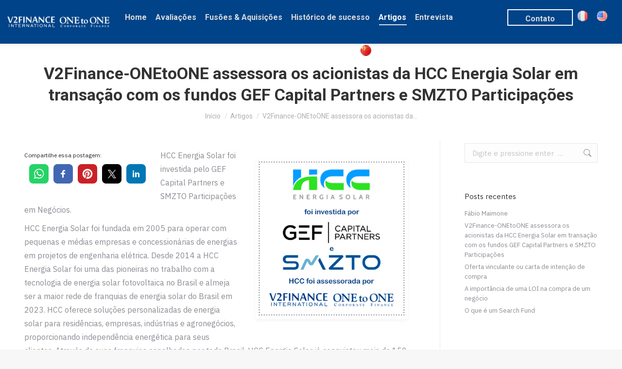

--- FILE ---
content_type: text/html; charset=UTF-8
request_url: https://v2finance.com.br/v2finance-onetoone-assessora-os-acionistas-da-hcc-energia-solar-em-transacao-com-os-fundos-gef-capital-partners-e-smzto-participacoes/
body_size: 20051
content:
<!DOCTYPE html>
<!--[if !(IE 6) | !(IE 7) | !(IE 8)  ]><!-->
<html lang="pt-BR" class="no-js">
<!--<![endif]-->
<head>
<meta charset="UTF-8" />
<meta name="viewport" content="width=device-width, initial-scale=1, maximum-scale=1, user-scalable=0">
<meta name="theme-color" content="#1ebbf0"/>	<link rel="profile" href="https://gmpg.org/xfn/11" />
<meta name='robots' content='index, follow, max-image-preview:large, max-snippet:-1, max-video-preview:-1' />
<style>img:is([sizes="auto" i], [sizes^="auto," i]) { contain-intrinsic-size: 3000px 1500px }</style>
<link rel="alternate" href="https://v2finance.com.br/v2finance-onetoone-assessora-os-acionistas-da-hcc-energia-solar-em-transacao-com-os-fundos-gef-capital-partners-e-smzto-participacoes/" hreflang="pt" />
<link rel="alternate" href="https://v2finance.com.br/en/v2finance-onetoone-advises-the-shareholders-of-hcc-energia-solar-in-a-transaction-with-gef-capital-partners-and-smzto-group/" hreflang="en" />
<!-- This site is optimized with the Yoast SEO plugin v25.1 - https://yoast.com/wordpress/plugins/seo/ -->
<title>V2Finance-ONEtoONE assessora os acionistas da HCC Energia Solar em transação com os fundos GEF Capital Partners e SMZTO Participações - V2Finance</title>
<link rel="canonical" href="https://v2finance.com.br/v2finance-onetoone-assessora-os-acionistas-da-hcc-energia-solar-em-transacao-com-os-fundos-gef-capital-partners-e-smzto-participacoes/" />
<meta property="og:locale" content="pt_BR" />
<meta property="og:locale:alternate" content="en_US" />
<meta property="og:type" content="article" />
<meta property="og:title" content="V2Finance-ONEtoONE assessora os acionistas da HCC Energia Solar em transação com os fundos GEF Capital Partners e SMZTO Participações - V2Finance" />
<meta property="og:description" content="Compartilhe essa postagem: Whatsapp Facebook Pinterest Twitter Linkedin HCC Energia Solar foi investida pelo GEF Capital Partners e SMZTO Participações em Negócios. HCC Energia Solar foi fundada em 2005 para operar com pequenas e médias empresas e concessionárias de energias em projetos de engenharia elétrica. Desde 2014 a HCC Energia Solar foi uma das pioneiras&hellip;" />
<meta property="og:url" content="https://v2finance.com.br/v2finance-onetoone-assessora-os-acionistas-da-hcc-energia-solar-em-transacao-com-os-fundos-gef-capital-partners-e-smzto-participacoes/" />
<meta property="og:site_name" content="V2Finance" />
<meta property="article:published_time" content="2022-07-25T16:22:08+00:00" />
<meta property="article:modified_time" content="2022-07-25T17:05:41+00:00" />
<meta property="og:image" content="https://v2finance.com.br/wp-content/uploads/2022/07/thomb-pt.png" />
<meta name="author" content="V2Finance" />
<meta name="twitter:card" content="summary_large_image" />
<script type="application/ld+json" class="yoast-schema-graph">{"@context":"https://schema.org","@graph":[{"@type":"WebPage","@id":"https://v2finance.com.br/v2finance-onetoone-assessora-os-acionistas-da-hcc-energia-solar-em-transacao-com-os-fundos-gef-capital-partners-e-smzto-participacoes/","url":"https://v2finance.com.br/v2finance-onetoone-assessora-os-acionistas-da-hcc-energia-solar-em-transacao-com-os-fundos-gef-capital-partners-e-smzto-participacoes/","name":"V2Finance-ONEtoONE assessora os acionistas da HCC Energia Solar em transação com os fundos GEF Capital Partners e SMZTO Participações - V2Finance","isPartOf":{"@id":"https://v2finance.com.br/#website"},"primaryImageOfPage":{"@id":"https://v2finance.com.br/v2finance-onetoone-assessora-os-acionistas-da-hcc-energia-solar-em-transacao-com-os-fundos-gef-capital-partners-e-smzto-participacoes/#primaryimage"},"image":{"@id":"https://v2finance.com.br/v2finance-onetoone-assessora-os-acionistas-da-hcc-energia-solar-em-transacao-com-os-fundos-gef-capital-partners-e-smzto-participacoes/#primaryimage"},"thumbnailUrl":"https://v2finance.com.br/wp-content/uploads/2022/07/thomb-pt.png","datePublished":"2022-07-25T16:22:08+00:00","dateModified":"2022-07-25T17:05:41+00:00","author":{"@id":"https://v2finance.com.br/#/schema/person/328704ebad05bd40acf9ccb8254116a6"},"breadcrumb":{"@id":"https://v2finance.com.br/v2finance-onetoone-assessora-os-acionistas-da-hcc-energia-solar-em-transacao-com-os-fundos-gef-capital-partners-e-smzto-participacoes/#breadcrumb"},"inLanguage":"pt-BR","potentialAction":[{"@type":"ReadAction","target":["https://v2finance.com.br/v2finance-onetoone-assessora-os-acionistas-da-hcc-energia-solar-em-transacao-com-os-fundos-gef-capital-partners-e-smzto-participacoes/"]}]},{"@type":"ImageObject","inLanguage":"pt-BR","@id":"https://v2finance.com.br/v2finance-onetoone-assessora-os-acionistas-da-hcc-energia-solar-em-transacao-com-os-fundos-gef-capital-partners-e-smzto-participacoes/#primaryimage","url":"https://v2finance.com.br/wp-content/uploads/2022/07/thomb-pt.png","contentUrl":"https://v2finance.com.br/wp-content/uploads/2022/07/thomb-pt.png","width":427,"height":448},{"@type":"BreadcrumbList","@id":"https://v2finance.com.br/v2finance-onetoone-assessora-os-acionistas-da-hcc-energia-solar-em-transacao-com-os-fundos-gef-capital-partners-e-smzto-participacoes/#breadcrumb","itemListElement":[{"@type":"ListItem","position":1,"name":"Início","item":"https://v2finance.com.br/"},{"@type":"ListItem","position":2,"name":"V2Finance-ONEtoONE assessora os acionistas da HCC Energia Solar em transação com os fundos GEF Capital Partners e SMZTO Participações"}]},{"@type":"WebSite","@id":"https://v2finance.com.br/#website","url":"https://v2finance.com.br/","name":"V2Finance","description":"Avaliação de Empresas, Fusões e Aquisições –","potentialAction":[{"@type":"SearchAction","target":{"@type":"EntryPoint","urlTemplate":"https://v2finance.com.br/?s={search_term_string}"},"query-input":{"@type":"PropertyValueSpecification","valueRequired":true,"valueName":"search_term_string"}}],"inLanguage":"pt-BR"},{"@type":"Person","@id":"https://v2finance.com.br/#/schema/person/328704ebad05bd40acf9ccb8254116a6","name":"V2Finance","image":{"@type":"ImageObject","inLanguage":"pt-BR","@id":"https://v2finance.com.br/#/schema/person/image/","url":"https://secure.gravatar.com/avatar/b47654012076713276f34d526497fbb2ea710b479db1636fe36e687d81942b56?s=96&d=mm&r=g","contentUrl":"https://secure.gravatar.com/avatar/b47654012076713276f34d526497fbb2ea710b479db1636fe36e687d81942b56?s=96&d=mm&r=g","caption":"V2Finance"}}]}</script>
<!-- / Yoast SEO plugin. -->
<link rel='dns-prefetch' href='//fonts.googleapis.com' />
<link rel="alternate" type="application/rss+xml" title="Feed para V2Finance &raquo;" href="https://v2finance.com.br/feed/" />
<!-- <link rel='stylesheet' id='wp-block-library-css' href='https://v2finance.com.br/wp-includes/css/dist/block-library/style.min.css?ver=511fd248555c3824c6e816312dc771a7' media='all' /> -->
<link rel="stylesheet" type="text/css" href="//v2finance.com.br/wp-content/cache/wpfc-minified/q64r4old/e0oys.css" media="all"/>
<style id='wp-block-library-theme-inline-css'>
.wp-block-audio :where(figcaption){color:#555;font-size:13px;text-align:center}.is-dark-theme .wp-block-audio :where(figcaption){color:#ffffffa6}.wp-block-audio{margin:0 0 1em}.wp-block-code{border:1px solid #ccc;border-radius:4px;font-family:Menlo,Consolas,monaco,monospace;padding:.8em 1em}.wp-block-embed :where(figcaption){color:#555;font-size:13px;text-align:center}.is-dark-theme .wp-block-embed :where(figcaption){color:#ffffffa6}.wp-block-embed{margin:0 0 1em}.blocks-gallery-caption{color:#555;font-size:13px;text-align:center}.is-dark-theme .blocks-gallery-caption{color:#ffffffa6}:root :where(.wp-block-image figcaption){color:#555;font-size:13px;text-align:center}.is-dark-theme :root :where(.wp-block-image figcaption){color:#ffffffa6}.wp-block-image{margin:0 0 1em}.wp-block-pullquote{border-bottom:4px solid;border-top:4px solid;color:currentColor;margin-bottom:1.75em}.wp-block-pullquote cite,.wp-block-pullquote footer,.wp-block-pullquote__citation{color:currentColor;font-size:.8125em;font-style:normal;text-transform:uppercase}.wp-block-quote{border-left:.25em solid;margin:0 0 1.75em;padding-left:1em}.wp-block-quote cite,.wp-block-quote footer{color:currentColor;font-size:.8125em;font-style:normal;position:relative}.wp-block-quote:where(.has-text-align-right){border-left:none;border-right:.25em solid;padding-left:0;padding-right:1em}.wp-block-quote:where(.has-text-align-center){border:none;padding-left:0}.wp-block-quote.is-large,.wp-block-quote.is-style-large,.wp-block-quote:where(.is-style-plain){border:none}.wp-block-search .wp-block-search__label{font-weight:700}.wp-block-search__button{border:1px solid #ccc;padding:.375em .625em}:where(.wp-block-group.has-background){padding:1.25em 2.375em}.wp-block-separator.has-css-opacity{opacity:.4}.wp-block-separator{border:none;border-bottom:2px solid;margin-left:auto;margin-right:auto}.wp-block-separator.has-alpha-channel-opacity{opacity:1}.wp-block-separator:not(.is-style-wide):not(.is-style-dots){width:100px}.wp-block-separator.has-background:not(.is-style-dots){border-bottom:none;height:1px}.wp-block-separator.has-background:not(.is-style-wide):not(.is-style-dots){height:2px}.wp-block-table{margin:0 0 1em}.wp-block-table td,.wp-block-table th{word-break:normal}.wp-block-table :where(figcaption){color:#555;font-size:13px;text-align:center}.is-dark-theme .wp-block-table :where(figcaption){color:#ffffffa6}.wp-block-video :where(figcaption){color:#555;font-size:13px;text-align:center}.is-dark-theme .wp-block-video :where(figcaption){color:#ffffffa6}.wp-block-video{margin:0 0 1em}:root :where(.wp-block-template-part.has-background){margin-bottom:0;margin-top:0;padding:1.25em 2.375em}
</style>
<style id='classic-theme-styles-inline-css'>
/*! This file is auto-generated */
.wp-block-button__link{color:#fff;background-color:#32373c;border-radius:9999px;box-shadow:none;text-decoration:none;padding:calc(.667em + 2px) calc(1.333em + 2px);font-size:1.125em}.wp-block-file__button{background:#32373c;color:#fff;text-decoration:none}
</style>
<style id='global-styles-inline-css'>
:root{--wp--preset--aspect-ratio--square: 1;--wp--preset--aspect-ratio--4-3: 4/3;--wp--preset--aspect-ratio--3-4: 3/4;--wp--preset--aspect-ratio--3-2: 3/2;--wp--preset--aspect-ratio--2-3: 2/3;--wp--preset--aspect-ratio--16-9: 16/9;--wp--preset--aspect-ratio--9-16: 9/16;--wp--preset--color--black: #000000;--wp--preset--color--cyan-bluish-gray: #abb8c3;--wp--preset--color--white: #FFF;--wp--preset--color--pale-pink: #f78da7;--wp--preset--color--vivid-red: #cf2e2e;--wp--preset--color--luminous-vivid-orange: #ff6900;--wp--preset--color--luminous-vivid-amber: #fcb900;--wp--preset--color--light-green-cyan: #7bdcb5;--wp--preset--color--vivid-green-cyan: #00d084;--wp--preset--color--pale-cyan-blue: #8ed1fc;--wp--preset--color--vivid-cyan-blue: #0693e3;--wp--preset--color--vivid-purple: #9b51e0;--wp--preset--color--accent: #1ebbf0;--wp--preset--color--dark-gray: #111;--wp--preset--color--light-gray: #767676;--wp--preset--gradient--vivid-cyan-blue-to-vivid-purple: linear-gradient(135deg,rgba(6,147,227,1) 0%,rgb(155,81,224) 100%);--wp--preset--gradient--light-green-cyan-to-vivid-green-cyan: linear-gradient(135deg,rgb(122,220,180) 0%,rgb(0,208,130) 100%);--wp--preset--gradient--luminous-vivid-amber-to-luminous-vivid-orange: linear-gradient(135deg,rgba(252,185,0,1) 0%,rgba(255,105,0,1) 100%);--wp--preset--gradient--luminous-vivid-orange-to-vivid-red: linear-gradient(135deg,rgba(255,105,0,1) 0%,rgb(207,46,46) 100%);--wp--preset--gradient--very-light-gray-to-cyan-bluish-gray: linear-gradient(135deg,rgb(238,238,238) 0%,rgb(169,184,195) 100%);--wp--preset--gradient--cool-to-warm-spectrum: linear-gradient(135deg,rgb(74,234,220) 0%,rgb(151,120,209) 20%,rgb(207,42,186) 40%,rgb(238,44,130) 60%,rgb(251,105,98) 80%,rgb(254,248,76) 100%);--wp--preset--gradient--blush-light-purple: linear-gradient(135deg,rgb(255,206,236) 0%,rgb(152,150,240) 100%);--wp--preset--gradient--blush-bordeaux: linear-gradient(135deg,rgb(254,205,165) 0%,rgb(254,45,45) 50%,rgb(107,0,62) 100%);--wp--preset--gradient--luminous-dusk: linear-gradient(135deg,rgb(255,203,112) 0%,rgb(199,81,192) 50%,rgb(65,88,208) 100%);--wp--preset--gradient--pale-ocean: linear-gradient(135deg,rgb(255,245,203) 0%,rgb(182,227,212) 50%,rgb(51,167,181) 100%);--wp--preset--gradient--electric-grass: linear-gradient(135deg,rgb(202,248,128) 0%,rgb(113,206,126) 100%);--wp--preset--gradient--midnight: linear-gradient(135deg,rgb(2,3,129) 0%,rgb(40,116,252) 100%);--wp--preset--font-size--small: 13px;--wp--preset--font-size--medium: 20px;--wp--preset--font-size--large: 36px;--wp--preset--font-size--x-large: 42px;--wp--preset--spacing--20: 0.44rem;--wp--preset--spacing--30: 0.67rem;--wp--preset--spacing--40: 1rem;--wp--preset--spacing--50: 1.5rem;--wp--preset--spacing--60: 2.25rem;--wp--preset--spacing--70: 3.38rem;--wp--preset--spacing--80: 5.06rem;--wp--preset--shadow--natural: 6px 6px 9px rgba(0, 0, 0, 0.2);--wp--preset--shadow--deep: 12px 12px 50px rgba(0, 0, 0, 0.4);--wp--preset--shadow--sharp: 6px 6px 0px rgba(0, 0, 0, 0.2);--wp--preset--shadow--outlined: 6px 6px 0px -3px rgba(255, 255, 255, 1), 6px 6px rgba(0, 0, 0, 1);--wp--preset--shadow--crisp: 6px 6px 0px rgba(0, 0, 0, 1);}:where(.is-layout-flex){gap: 0.5em;}:where(.is-layout-grid){gap: 0.5em;}body .is-layout-flex{display: flex;}.is-layout-flex{flex-wrap: wrap;align-items: center;}.is-layout-flex > :is(*, div){margin: 0;}body .is-layout-grid{display: grid;}.is-layout-grid > :is(*, div){margin: 0;}:where(.wp-block-columns.is-layout-flex){gap: 2em;}:where(.wp-block-columns.is-layout-grid){gap: 2em;}:where(.wp-block-post-template.is-layout-flex){gap: 1.25em;}:where(.wp-block-post-template.is-layout-grid){gap: 1.25em;}.has-black-color{color: var(--wp--preset--color--black) !important;}.has-cyan-bluish-gray-color{color: var(--wp--preset--color--cyan-bluish-gray) !important;}.has-white-color{color: var(--wp--preset--color--white) !important;}.has-pale-pink-color{color: var(--wp--preset--color--pale-pink) !important;}.has-vivid-red-color{color: var(--wp--preset--color--vivid-red) !important;}.has-luminous-vivid-orange-color{color: var(--wp--preset--color--luminous-vivid-orange) !important;}.has-luminous-vivid-amber-color{color: var(--wp--preset--color--luminous-vivid-amber) !important;}.has-light-green-cyan-color{color: var(--wp--preset--color--light-green-cyan) !important;}.has-vivid-green-cyan-color{color: var(--wp--preset--color--vivid-green-cyan) !important;}.has-pale-cyan-blue-color{color: var(--wp--preset--color--pale-cyan-blue) !important;}.has-vivid-cyan-blue-color{color: var(--wp--preset--color--vivid-cyan-blue) !important;}.has-vivid-purple-color{color: var(--wp--preset--color--vivid-purple) !important;}.has-black-background-color{background-color: var(--wp--preset--color--black) !important;}.has-cyan-bluish-gray-background-color{background-color: var(--wp--preset--color--cyan-bluish-gray) !important;}.has-white-background-color{background-color: var(--wp--preset--color--white) !important;}.has-pale-pink-background-color{background-color: var(--wp--preset--color--pale-pink) !important;}.has-vivid-red-background-color{background-color: var(--wp--preset--color--vivid-red) !important;}.has-luminous-vivid-orange-background-color{background-color: var(--wp--preset--color--luminous-vivid-orange) !important;}.has-luminous-vivid-amber-background-color{background-color: var(--wp--preset--color--luminous-vivid-amber) !important;}.has-light-green-cyan-background-color{background-color: var(--wp--preset--color--light-green-cyan) !important;}.has-vivid-green-cyan-background-color{background-color: var(--wp--preset--color--vivid-green-cyan) !important;}.has-pale-cyan-blue-background-color{background-color: var(--wp--preset--color--pale-cyan-blue) !important;}.has-vivid-cyan-blue-background-color{background-color: var(--wp--preset--color--vivid-cyan-blue) !important;}.has-vivid-purple-background-color{background-color: var(--wp--preset--color--vivid-purple) !important;}.has-black-border-color{border-color: var(--wp--preset--color--black) !important;}.has-cyan-bluish-gray-border-color{border-color: var(--wp--preset--color--cyan-bluish-gray) !important;}.has-white-border-color{border-color: var(--wp--preset--color--white) !important;}.has-pale-pink-border-color{border-color: var(--wp--preset--color--pale-pink) !important;}.has-vivid-red-border-color{border-color: var(--wp--preset--color--vivid-red) !important;}.has-luminous-vivid-orange-border-color{border-color: var(--wp--preset--color--luminous-vivid-orange) !important;}.has-luminous-vivid-amber-border-color{border-color: var(--wp--preset--color--luminous-vivid-amber) !important;}.has-light-green-cyan-border-color{border-color: var(--wp--preset--color--light-green-cyan) !important;}.has-vivid-green-cyan-border-color{border-color: var(--wp--preset--color--vivid-green-cyan) !important;}.has-pale-cyan-blue-border-color{border-color: var(--wp--preset--color--pale-cyan-blue) !important;}.has-vivid-cyan-blue-border-color{border-color: var(--wp--preset--color--vivid-cyan-blue) !important;}.has-vivid-purple-border-color{border-color: var(--wp--preset--color--vivid-purple) !important;}.has-vivid-cyan-blue-to-vivid-purple-gradient-background{background: var(--wp--preset--gradient--vivid-cyan-blue-to-vivid-purple) !important;}.has-light-green-cyan-to-vivid-green-cyan-gradient-background{background: var(--wp--preset--gradient--light-green-cyan-to-vivid-green-cyan) !important;}.has-luminous-vivid-amber-to-luminous-vivid-orange-gradient-background{background: var(--wp--preset--gradient--luminous-vivid-amber-to-luminous-vivid-orange) !important;}.has-luminous-vivid-orange-to-vivid-red-gradient-background{background: var(--wp--preset--gradient--luminous-vivid-orange-to-vivid-red) !important;}.has-very-light-gray-to-cyan-bluish-gray-gradient-background{background: var(--wp--preset--gradient--very-light-gray-to-cyan-bluish-gray) !important;}.has-cool-to-warm-spectrum-gradient-background{background: var(--wp--preset--gradient--cool-to-warm-spectrum) !important;}.has-blush-light-purple-gradient-background{background: var(--wp--preset--gradient--blush-light-purple) !important;}.has-blush-bordeaux-gradient-background{background: var(--wp--preset--gradient--blush-bordeaux) !important;}.has-luminous-dusk-gradient-background{background: var(--wp--preset--gradient--luminous-dusk) !important;}.has-pale-ocean-gradient-background{background: var(--wp--preset--gradient--pale-ocean) !important;}.has-electric-grass-gradient-background{background: var(--wp--preset--gradient--electric-grass) !important;}.has-midnight-gradient-background{background: var(--wp--preset--gradient--midnight) !important;}.has-small-font-size{font-size: var(--wp--preset--font-size--small) !important;}.has-medium-font-size{font-size: var(--wp--preset--font-size--medium) !important;}.has-large-font-size{font-size: var(--wp--preset--font-size--large) !important;}.has-x-large-font-size{font-size: var(--wp--preset--font-size--x-large) !important;}
:where(.wp-block-post-template.is-layout-flex){gap: 1.25em;}:where(.wp-block-post-template.is-layout-grid){gap: 1.25em;}
:where(.wp-block-columns.is-layout-flex){gap: 2em;}:where(.wp-block-columns.is-layout-grid){gap: 2em;}
:root :where(.wp-block-pullquote){font-size: 1.5em;line-height: 1.6;}
</style>
<!-- <link rel='stylesheet' id='contact-form-7-css' href='https://v2finance.com.br/wp-content/plugins/contact-form-7/includes/css/styles.css?ver=6.0.6' media='all' /> -->
<!-- <link rel='stylesheet' id='rs-plugin-settings-css' href='https://v2finance.com.br/wp-content/plugins/revslider/public/assets/css/rs6.css?ver=6.4.6' media='all' /> -->
<link rel="stylesheet" type="text/css" href="//v2finance.com.br/wp-content/cache/wpfc-minified/kztruhvp/e0oys.css" media="all"/>
<style id='rs-plugin-settings-inline-css'>
#rs-demo-id {}
</style>
<!-- <link rel='stylesheet' id='the7-font-css' href='https://v2finance.com.br/wp-content/themes/dt-the7/fonts/icomoon-the7-font/icomoon-the7-font.min.css?ver=12.5.0' media='all' /> -->
<link rel="stylesheet" type="text/css" href="//v2finance.com.br/wp-content/cache/wpfc-minified/30eqwqfv/e0oys.css" media="all"/>
<link rel='stylesheet' id='dt-web-fonts-css' href='https://fonts.googleapis.com/css?family=Roboto:400,500,600,700%7CIBM+Plex+Sans:400,600,700' media='all' />
<!-- <link rel='stylesheet' id='dt-main-css' href='https://v2finance.com.br/wp-content/themes/dt-the7/css/main.min.css?ver=12.5.0' media='all' /> -->
<link rel="stylesheet" type="text/css" href="//v2finance.com.br/wp-content/cache/wpfc-minified/eitc7sqj/e0oys.css" media="all"/>
<style id='dt-main-inline-css'>
body #load {
display: block;
height: 100%;
overflow: hidden;
position: fixed;
width: 100%;
z-index: 9901;
opacity: 1;
visibility: visible;
transition: all .35s ease-out;
}
.load-wrap {
width: 100%;
height: 100%;
background-position: center center;
background-repeat: no-repeat;
text-align: center;
display: -ms-flexbox;
display: -ms-flex;
display: flex;
-ms-align-items: center;
-ms-flex-align: center;
align-items: center;
-ms-flex-flow: column wrap;
flex-flow: column wrap;
-ms-flex-pack: center;
-ms-justify-content: center;
justify-content: center;
}
.load-wrap > svg {
position: absolute;
top: 50%;
left: 50%;
transform: translate(-50%,-50%);
}
#load {
background: var(--the7-elementor-beautiful-loading-bg,#ffffff);
--the7-beautiful-spinner-color2: var(--the7-beautiful-spinner-color,rgba(51,51,51,0.25));
}
</style>
<!-- <link rel='stylesheet' id='the7-custom-scrollbar-css' href='https://v2finance.com.br/wp-content/themes/dt-the7/lib/custom-scrollbar/custom-scrollbar.min.css?ver=12.5.0' media='all' /> -->
<!-- <link rel='stylesheet' id='the7-wpbakery-css' href='https://v2finance.com.br/wp-content/themes/dt-the7/css/wpbakery.min.css?ver=12.5.0' media='all' /> -->
<!-- <link rel='stylesheet' id='the7-css-vars-css' href='https://v2finance.com.br/wp-content/uploads/the7-css/css-vars.css?ver=423ac6d83ec0' media='all' /> -->
<!-- <link rel='stylesheet' id='dt-custom-css' href='https://v2finance.com.br/wp-content/uploads/the7-css/custom.css?ver=423ac6d83ec0' media='all' /> -->
<!-- <link rel='stylesheet' id='dt-media-css' href='https://v2finance.com.br/wp-content/uploads/the7-css/media.css?ver=423ac6d83ec0' media='all' /> -->
<!-- <link rel='stylesheet' id='the7-mega-menu-css' href='https://v2finance.com.br/wp-content/uploads/the7-css/mega-menu.css?ver=423ac6d83ec0' media='all' /> -->
<!-- <link rel='stylesheet' id='the7-elements-css' href='https://v2finance.com.br/wp-content/uploads/the7-css/post-type-dynamic.css?ver=423ac6d83ec0' media='all' /> -->
<!-- <link rel='stylesheet' id='style-css' href='https://v2finance.com.br/wp-content/themes/dt-the7/style.css?ver=12.5.0' media='all' /> -->
<!-- <link rel='stylesheet' id='simple-share-buttons-adder-ssba-css' href='https://v2finance.com.br/wp-content/plugins/simple-share-buttons-adder/css/ssba.css?ver=1747377264' media='all' /> -->
<link rel="stylesheet" type="text/css" href="//v2finance.com.br/wp-content/cache/wpfc-minified/kehauch4/e3vye.css" media="all"/>
<style id='simple-share-buttons-adder-ssba-inline-css'>
.ssba img
{border:  0;
box-shadow: none !important;
display: inline !important;
vertical-align: middle;
box-sizing: unset;
}
.ssba-classic-2 .ssbp-text {
display: none!important;
}
.ssbp-list li a {height: 40px!important; width: 40px!important; 
}
.ssbp-list li a:hover {
}
.ssbp-list li a svg, .ssbp-list li a.ssbp-douban span:not(.color-icon) svg, .ssbp-list li a svg path, .ssbp-list li a.ssbp-surfingbird span:not(.color-icon) svg polygon {line-height: 40px!important;; font-size: 18px;}
.ssbp-list li a:hover svg, .ssbp-list li a:hover span:not(.color-icon) svg, .ssbp-list li a.ssbp-douban:hover span:not(.color-icon) svg path, .ssbp-list li a.ssbp-surfingbird:hover svg polygon {}
.ssbp-list li {
margin-left: 10px!important;
}
.ssba-share-text {
font-size: 12px;  font-weight: normal; font-family: inherit;
}.ssbp-wrap .ssbp-list li { margin-top: 0 } .ssbp-wrap { margin-bottom: 30px; }
#ssba-bar-2 .ssbp-bar-list {
max-width: 48px !important;;
}
#ssba-bar-2 .ssbp-bar-list li a {height: 48px !important; width: 48px !important; 
}
#ssba-bar-2 .ssbp-bar-list li a:hover {
}
#ssba-bar-2 .ssbp-bar-list li a svg,
#ssba-bar-2 .ssbp-bar-list li a svg path, .ssbp-bar-list li a.ssbp-surfingbird span:not(.color-icon) svg polygon {line-height: 48px !important;; font-size: 18px;}
#ssba-bar-2 .ssbp-bar-list li a:hover svg,
#ssba-bar-2 .ssbp-bar-list li a:hover svg path, .ssbp-bar-list li a.ssbp-surfingbird span:not(.color-icon) svg polygon {}
#ssba-bar-2 .ssbp-bar-list li {
margin: 0px 0!important;
}@media only screen and ( max-width: 750px ) {
#ssba-bar-2 {
display: block;
}
}
</style>
<script src='//v2finance.com.br/wp-content/cache/wpfc-minified/76tva7de/e0oys.js' type="text/javascript"></script>
<!-- <script src="https://v2finance.com.br/wp-includes/js/jquery/jquery.min.js?ver=3.7.1" id="jquery-core-js"></script> -->
<!-- <script src="https://v2finance.com.br/wp-includes/js/jquery/jquery-migrate.min.js?ver=3.4.1" id="jquery-migrate-js"></script> -->
<!-- <script src="https://v2finance.com.br/wp-content/plugins/revslider/public/assets/js/rbtools.min.js?ver=6.4.4" id="tp-tools-js"></script> -->
<!-- <script src="https://v2finance.com.br/wp-content/plugins/revslider/public/assets/js/rs6.min.js?ver=6.4.6" id="revmin-js"></script> -->
<script id="dt-above-fold-js-extra">
var dtLocal = {"themeUrl":"https:\/\/v2finance.com.br\/wp-content\/themes\/dt-the7","passText":"Para ver esse post protegido, insira a senha abaixo:","moreButtonText":{"loading":"Carregando...","loadMore":"Veja mais"},"postID":"3419","ajaxurl":"https:\/\/v2finance.com.br\/wp-admin\/admin-ajax.php","REST":{"baseUrl":"https:\/\/v2finance.com.br\/wp-json\/the7\/v1","endpoints":{"sendMail":"\/send-mail"}},"contactMessages":{"required":"One or more fields have an error. Please check and try again.","terms":"Please accept the privacy policy.","fillTheCaptchaError":"Please, fill the captcha."},"captchaSiteKey":"","ajaxNonce":"006a088727","pageData":"","themeSettings":{"smoothScroll":"on","lazyLoading":false,"desktopHeader":{"height":90},"ToggleCaptionEnabled":"disabled","ToggleCaption":"Navigation","floatingHeader":{"showAfter":94,"showMenu":true,"height":60,"logo":{"showLogo":true,"html":"<img class=\" preload-me\" src=\"https:\/\/v2finance.com.br\/wp-content\/uploads\/2021\/07\/Logo.png\" srcset=\"https:\/\/v2finance.com.br\/wp-content\/uploads\/2021\/07\/Logo.png 479w, https:\/\/v2finance.com.br\/wp-content\/uploads\/2021\/07\/Logo.png 479w\" width=\"479\" height=\"82\"   sizes=\"479px\" alt=\"V2Finance\" \/>","url":"https:\/\/v2finance.com.br\/"}},"topLine":{"floatingTopLine":{"logo":{"showLogo":false,"html":""}}},"mobileHeader":{"firstSwitchPoint":992,"secondSwitchPoint":778,"firstSwitchPointHeight":60,"secondSwitchPointHeight":60,"mobileToggleCaptionEnabled":"disabled","mobileToggleCaption":"Menu"},"stickyMobileHeaderFirstSwitch":{"logo":{"html":"<img class=\" preload-me\" src=\"https:\/\/v2finance.com.br\/wp-content\/uploads\/2021\/07\/Logo.png\" srcset=\"https:\/\/v2finance.com.br\/wp-content\/uploads\/2021\/07\/Logo.png 479w, https:\/\/v2finance.com.br\/wp-content\/uploads\/2021\/07\/Logo.png 479w\" width=\"479\" height=\"82\"   sizes=\"479px\" alt=\"V2Finance\" \/>"}},"stickyMobileHeaderSecondSwitch":{"logo":{"html":"<img class=\" preload-me\" src=\"https:\/\/v2finance.com.br\/wp-content\/uploads\/2021\/07\/Logo.png\" srcset=\"https:\/\/v2finance.com.br\/wp-content\/uploads\/2021\/07\/Logo.png 479w, https:\/\/v2finance.com.br\/wp-content\/uploads\/2021\/07\/Logo.png 479w\" width=\"479\" height=\"82\"   sizes=\"479px\" alt=\"V2Finance\" \/>"}},"sidebar":{"switchPoint":992},"boxedWidth":"1280px"},"VCMobileScreenWidth":"768"};
var dtShare = {"shareButtonText":{"facebook":"Share on Facebook","twitter":"Share on X","pinterest":"Pin it","linkedin":"Share on Linkedin","whatsapp":"Share on Whatsapp"},"overlayOpacity":"85"};
</script>
<script src='//v2finance.com.br/wp-content/cache/wpfc-minified/6jx02syh/e3vye.js' type="text/javascript"></script>
<!-- <script src="https://v2finance.com.br/wp-content/themes/dt-the7/js/above-the-fold.min.js?ver=12.5.0" id="dt-above-fold-js"></script> -->
<link rel="https://api.w.org/" href="https://v2finance.com.br/wp-json/" /><link rel="alternate" title="JSON" type="application/json" href="https://v2finance.com.br/wp-json/wp/v2/posts/3419" /><link rel="alternate" title="oEmbed (JSON)" type="application/json+oembed" href="https://v2finance.com.br/wp-json/oembed/1.0/embed?url=https%3A%2F%2Fv2finance.com.br%2Fv2finance-onetoone-assessora-os-acionistas-da-hcc-energia-solar-em-transacao-com-os-fundos-gef-capital-partners-e-smzto-participacoes%2F" />
<link rel="alternate" title="oEmbed (XML)" type="text/xml+oembed" href="https://v2finance.com.br/wp-json/oembed/1.0/embed?url=https%3A%2F%2Fv2finance.com.br%2Fv2finance-onetoone-assessora-os-acionistas-da-hcc-energia-solar-em-transacao-com-os-fundos-gef-capital-partners-e-smzto-participacoes%2F&#038;format=xml" />
<meta name="generator" content="Powered by WPBakery Page Builder - drag and drop page builder for WordPress."/>
<meta name="generator" content="Powered by Slider Revolution 6.4.6 - responsive, Mobile-Friendly Slider Plugin for WordPress with comfortable drag and drop interface." />
<script type="text/javascript" id="the7-loader-script">
document.addEventListener("DOMContentLoaded", function(event) {
var load = document.getElementById("load");
if(!load.classList.contains('loader-removed')){
var removeLoading = setTimeout(function() {
load.className += " loader-removed";
}, 300);
}
});
</script>
<link rel="icon" href="https://v2finance.com.br/wp-content/uploads/2025/05/cropped-favicon-32x32.jpg" sizes="32x32" />
<link rel="icon" href="https://v2finance.com.br/wp-content/uploads/2025/05/cropped-favicon-192x192.jpg" sizes="192x192" />
<link rel="apple-touch-icon" href="https://v2finance.com.br/wp-content/uploads/2025/05/cropped-favicon-180x180.jpg" />
<meta name="msapplication-TileImage" content="https://v2finance.com.br/wp-content/uploads/2025/05/cropped-favicon-270x270.jpg" />
<script type="text/javascript">function setREVStartSize(e){
//window.requestAnimationFrame(function() {				 
window.RSIW = window.RSIW===undefined ? window.innerWidth : window.RSIW;	
window.RSIH = window.RSIH===undefined ? window.innerHeight : window.RSIH;	
try {								
var pw = document.getElementById(e.c).parentNode.offsetWidth,
newh;
pw = pw===0 || isNaN(pw) ? window.RSIW : pw;
e.tabw = e.tabw===undefined ? 0 : parseInt(e.tabw);
e.thumbw = e.thumbw===undefined ? 0 : parseInt(e.thumbw);
e.tabh = e.tabh===undefined ? 0 : parseInt(e.tabh);
e.thumbh = e.thumbh===undefined ? 0 : parseInt(e.thumbh);
e.tabhide = e.tabhide===undefined ? 0 : parseInt(e.tabhide);
e.thumbhide = e.thumbhide===undefined ? 0 : parseInt(e.thumbhide);
e.mh = e.mh===undefined || e.mh=="" || e.mh==="auto" ? 0 : parseInt(e.mh,0);		
if(e.layout==="fullscreen" || e.l==="fullscreen") 						
newh = Math.max(e.mh,window.RSIH);					
else{					
e.gw = Array.isArray(e.gw) ? e.gw : [e.gw];
for (var i in e.rl) if (e.gw[i]===undefined || e.gw[i]===0) e.gw[i] = e.gw[i-1];					
e.gh = e.el===undefined || e.el==="" || (Array.isArray(e.el) && e.el.length==0)? e.gh : e.el;
e.gh = Array.isArray(e.gh) ? e.gh : [e.gh];
for (var i in e.rl) if (e.gh[i]===undefined || e.gh[i]===0) e.gh[i] = e.gh[i-1];
var nl = new Array(e.rl.length),
ix = 0,						
sl;					
e.tabw = e.tabhide>=pw ? 0 : e.tabw;
e.thumbw = e.thumbhide>=pw ? 0 : e.thumbw;
e.tabh = e.tabhide>=pw ? 0 : e.tabh;
e.thumbh = e.thumbhide>=pw ? 0 : e.thumbh;					
for (var i in e.rl) nl[i] = e.rl[i]<window.RSIW ? 0 : e.rl[i];
sl = nl[0];									
for (var i in nl) if (sl>nl[i] && nl[i]>0) { sl = nl[i]; ix=i;}															
var m = pw>(e.gw[ix]+e.tabw+e.thumbw) ? 1 : (pw-(e.tabw+e.thumbw)) / (e.gw[ix]);					
newh =  (e.gh[ix] * m) + (e.tabh + e.thumbh);
}				
if(window.rs_init_css===undefined) window.rs_init_css = document.head.appendChild(document.createElement("style"));					
document.getElementById(e.c).height = newh+"px";
window.rs_init_css.innerHTML += "#"+e.c+"_wrapper { height: "+newh+"px }";				
} catch(e){
console.log("Failure at Presize of Slider:" + e)
}					   
//});
};</script>
<style id="wp-custom-css">
.vc_gitem-post-meta-field-sobrenome{
color:#073A79;
font: normal normal bold 39px/38px Montserrat;
font-size:28px;
white-space:wrap;
}
.vc_custom_heading.vc_gitem-post-data.vc_gitem-post-data-source-post_title{
margin-bottom:0 !important;
color:#646464;
font: normal normal bold 14px/38px Montserrat;
font-size:14px;
}
.bannerTitle,.bannerText{
cursor:normal;
user-select:none;
}
#main{
padding:0;
}
.vc_gitem_row .vc_gitem-col{
padding:0 !important;
}
.inline-header.center .main-nav {
justify-content: center !important;
}
.vc_gitem-zone{
background: #FFFFFF 0% 0% no-repeat padding-box;
box-shadow: 0px 3px 16px #00000029;
padding:40px
}
.masthead.inline-header.center.full-height.shadow-decoration.shadow-mobile-header-decoration.small-mobile-menu-icon.dt-parent-menu-clickable.show-sub-menu-on-hover.show-device-logo.show-mobile-logo.fixed-masthead.sticky-on{
padding:20px;
}
.vc_pageable-slide-wrapper.vc_clearfix{
text-align:center;
}
.vc_pageable-slide-wrapper.vc_clearfix *{
text-align:left;
}
input.wpcf7-form-control.wpcf7-text.wpcf7-validates-as-required, .content input[type="text"], .content .widget_search input[type="text"].searchform-s, .content input[type="search"], .content input[type="tel"], .content input[type="url"], .content input[type="email"], .content input[type="number"], .content input[type="date"], .content input[type="range"], .content input[type="password"], .content select, .content textarea, .content .wpcf7-number, .content .woocommerce div.elementor .the7-elementor-widget form.cart table.variations td.value select {
color: #000 !important;
}
#branding-bottom, .mini-nav {
display: none !important;
}
.bottom-text-block{
font-size:18px;
padding:40px 0;
}
.lang-item{
display:flex;
justify-content:center;
align-items:center;
}
.lang-item img {
border-radius: 50%;
width: 22px !important;
height: 22px !important;
}
@media (min-width:768px){
.masthead:not(.side-header):not(.side-header-v-stroke):not(.side-header-menu-icon) .header-bar, .ph-wrap {
padding: 0 10px 0 10px !important;
}
.main-nav > li > a {
margin: 18px 5px 18px 5px !important;
}
.branding a img, .branding img{
max-width:100% !important;
}
.branding{
max-width:18% !important
}
.ContactMenu {
border: 2px solid #FFFFFF;
height: 30px;
margin-left: 10%;
padding: 0 !important;
align-self: center;
}
.ContactMenu a {
margin: 0 !important;
padding: 0px 30px !important;
}
.ContactMenu .underline{
display:none !important;
}
}
.inline-header.center .main-nav {
justify-content: flex-start;
}
@media (max-width:800px){
.vc-gitem-zone-height-mode-auto .vc_gitem-zone-img {
display: block !important;
}
.fancy-header .fancy-title {
font-size: 24px !important;
line-height: 30px !important;
}
.masthead.inline-header.center.full-height.full-width.shadow-decoration.shadow-mobile-header-decoration.small-mobile-menu-icon.dt-parent-menu-clickable.show-sub-menu-on-hover.show-device-logo.show-mobile-logo.masthead-mobile-header.masthead-mobile {
background: #004388 !important;
}
img.mobile-logo.preload-me, preload-me {
max-width: 60% !important;
}
.vc_row.wpb_row.vc_row-fluid.vc_row-no-padding.vc_row-o-full-height.vc_row-o-columns-middle.vc_row-flex.ult-vc-hide-row.vc_row-has-fill {
min-height: 40vh !important;
}
.valueCol{
margin-bottom:40px !important;
width:95% !important;
}
#main *{
text-align:center !important;
}
.dt-mobile-menu-icon:not(.floating-btn) .menu-line:after,.dt-mobile-menu-icon:not(.floating-btn) .menu-line:before {
background: #fff !important;
}
img.preload-me {
max-width: 60% !important;
}
.upb_row_bg.vcpb-default {
background-position: left !important;
}
.aio-icon-header {
width: 100%;
}
.vc-gitem-zone-height-mode-auto:before{
display:none;
}
.vc_gitem-zone {
padding: 10px !important;
}
.vc_gitem-zone-a .vc_gitem-row-position-bottom, .vc_gitem-zone-b .vc_gitem-row-position-bottom {
position: static !important;
}
.vc_gitem-zone-a .vc_gitem-row-position-top, .vc_gitem-zone-b .vc_gitem-row-position-top {
position: static !important;
}
}		</style>
<noscript><style> .wpb_animate_when_almost_visible { opacity: 1; }</style></noscript><style id='the7-custom-inline-css' type='text/css'>
.sub-nav .menu-item i.fa,
.sub-nav .menu-item i.fas,
.sub-nav .menu-item i.far,
.sub-nav .menu-item i.fab {
text-align: center;
width: 1.25em;
}
.archive #footer.solid-bg,
.archive .page-title.solid-bg {
background: #fff !important;
}
</style>
</head>
<body data-rsssl=1 id="the7-body" class="wp-singular post-template-default single single-post postid-3419 single-format-standard wp-embed-responsive wp-theme-dt-the7 the7-core-ver-2.5.6.2 no-comments dt-responsive-on right-mobile-menu-close-icon ouside-menu-close-icon mobile-hamburger-close-bg-enable mobile-hamburger-close-bg-hover-enable  fade-medium-mobile-menu-close-icon fade-medium-menu-close-icon accent-gradient srcset-enabled btn-flat custom-btn-color custom-btn-hover-color phantom-sticky phantom-shadow-decoration phantom-custom-logo-on sticky-mobile-header top-header first-switch-logo-left first-switch-menu-right second-switch-logo-left second-switch-menu-right right-mobile-menu layzr-loading-on popup-message-style the7-ver-12.5.0 wpb-js-composer js-comp-ver-6.6.0.1 vc_responsive">
<!-- The7 12.5.0 -->
<div id="load" class="spinner-loader">
<div class="load-wrap"><style type="text/css">
[class*="the7-spinner-animate-"]{
animation: spinner-animation 1s cubic-bezier(1,1,1,1) infinite;
x:46.5px;
y:40px;
width:7px;
height:20px;
fill:var(--the7-beautiful-spinner-color2);
opacity: 0.2;
}
.the7-spinner-animate-2{
animation-delay: 0.083s;
}
.the7-spinner-animate-3{
animation-delay: 0.166s;
}
.the7-spinner-animate-4{
animation-delay: 0.25s;
}
.the7-spinner-animate-5{
animation-delay: 0.33s;
}
.the7-spinner-animate-6{
animation-delay: 0.416s;
}
.the7-spinner-animate-7{
animation-delay: 0.5s;
}
.the7-spinner-animate-8{
animation-delay: 0.58s;
}
.the7-spinner-animate-9{
animation-delay: 0.666s;
}
.the7-spinner-animate-10{
animation-delay: 0.75s;
}
.the7-spinner-animate-11{
animation-delay: 0.83s;
}
.the7-spinner-animate-12{
animation-delay: 0.916s;
}
@keyframes spinner-animation{
from {
opacity: 1;
}
to{
opacity: 0;
}
}
</style>
<svg width="75px" height="75px" xmlns="http://www.w3.org/2000/svg" viewBox="0 0 100 100" preserveAspectRatio="xMidYMid">
<rect class="the7-spinner-animate-1" rx="5" ry="5" transform="rotate(0 50 50) translate(0 -30)"></rect>
<rect class="the7-spinner-animate-2" rx="5" ry="5" transform="rotate(30 50 50) translate(0 -30)"></rect>
<rect class="the7-spinner-animate-3" rx="5" ry="5" transform="rotate(60 50 50) translate(0 -30)"></rect>
<rect class="the7-spinner-animate-4" rx="5" ry="5" transform="rotate(90 50 50) translate(0 -30)"></rect>
<rect class="the7-spinner-animate-5" rx="5" ry="5" transform="rotate(120 50 50) translate(0 -30)"></rect>
<rect class="the7-spinner-animate-6" rx="5" ry="5" transform="rotate(150 50 50) translate(0 -30)"></rect>
<rect class="the7-spinner-animate-7" rx="5" ry="5" transform="rotate(180 50 50) translate(0 -30)"></rect>
<rect class="the7-spinner-animate-8" rx="5" ry="5" transform="rotate(210 50 50) translate(0 -30)"></rect>
<rect class="the7-spinner-animate-9" rx="5" ry="5" transform="rotate(240 50 50) translate(0 -30)"></rect>
<rect class="the7-spinner-animate-10" rx="5" ry="5" transform="rotate(270 50 50) translate(0 -30)"></rect>
<rect class="the7-spinner-animate-11" rx="5" ry="5" transform="rotate(300 50 50) translate(0 -30)"></rect>
<rect class="the7-spinner-animate-12" rx="5" ry="5" transform="rotate(330 50 50) translate(0 -30)"></rect>
</svg></div>
</div>
<div id="page" >
<a class="skip-link screen-reader-text" href="#content">Pular para o conteúdo</a>
<div class="masthead inline-header center full-height full-width shadow-decoration shadow-mobile-header-decoration small-mobile-menu-icon dt-parent-menu-clickable show-sub-menu-on-hover show-device-logo show-mobile-logo"  role="banner">
<div class="top-bar full-width-line top-bar-empty top-bar-line-hide">
<div class="top-bar-bg" ></div>
<div class="mini-widgets left-widgets"></div><div class="mini-widgets right-widgets"></div></div>
<header class="header-bar">
<div class="branding">
<div id="site-title" class="assistive-text">V2Finance</div>
<div id="site-description" class="assistive-text">Avaliação de Empresas, Fusões e Aquisições –</div>
<a class="" href="https://v2finance.com.br/"><img class=" preload-me" src="https://v2finance.com.br/wp-content/uploads/2021/07/Logo.png" srcset="https://v2finance.com.br/wp-content/uploads/2021/07/Logo.png 479w, https://v2finance.com.br/wp-content/uploads/2021/07/Logo.png 479w" width="479" height="82"   sizes="479px" alt="V2Finance" /><img class="mobile-logo preload-me" src="https://v2finance.com.br/wp-content/uploads/2021/07/Logo.png" srcset="https://v2finance.com.br/wp-content/uploads/2021/07/Logo.png 479w, https://v2finance.com.br/wp-content/uploads/2021/07/Logo.png 479w" width="479" height="82"   sizes="479px" alt="V2Finance" /></a></div>
<ul id="primary-menu" class="main-nav underline-decoration l-to-r-line outside-item-remove-margin"><li class="menu-item menu-item-type-post_type menu-item-object-page menu-item-home menu-item-23 first depth-0"><a href='https://v2finance.com.br/' data-level='1'><span class="menu-item-text"><span class="menu-text">Home</span></span></a></li> <li class="menu-item menu-item-type-post_type menu-item-object-page menu-item-24 depth-0"><a href='https://v2finance.com.br/avaliacao-de-empresas/' data-level='1'><span class="menu-item-text"><span class="menu-text">Avaliações</span></span></a></li> <li class="menu-item menu-item-type-post_type menu-item-object-page menu-item-25 depth-0"><a href='https://v2finance.com.br/fusoes-e-aquisicoes/' data-level='1'><span class="menu-item-text"><span class="menu-text">Fusões &#038; Aquisições</span></span></a></li> <li class="menu-item menu-item-type-post_type menu-item-object-page menu-item-26 depth-0"><a href='https://v2finance.com.br/historico-de-sucesso/' data-level='1'><span class="menu-item-text"><span class="menu-text">Histórico de sucesso</span></span></a></li> <li class="menu-item menu-item-type-taxonomy menu-item-object-category current-post-ancestor current-menu-parent current-post-parent menu-item-1274 act depth-0"><a href='https://v2finance.com.br/artigos/' data-level='1'><span class="menu-item-text"><span class="menu-text">Artigos</span></span></a></li> <li class="menu-item menu-item-type-post_type menu-item-object-page menu-item-6934 depth-0"><a href='https://v2finance.com.br/entrevista/' data-level='1'><span class="menu-item-text"><span class="menu-text">Entrevista</span></span></a></li> <li class="ContactMenu menu-item menu-item-type-custom menu-item-object-custom menu-item-200 depth-0"><a href='/#contato' data-level='1'><span class="menu-item-text"><span class="menu-text">Contato</span></span></a></li> <li class="lang-item lang-item-5 lang-item-fr no-translation lang-item-first menu-item menu-item-type-custom menu-item-object-custom menu-item-13-fr depth-0"><a href='https://v2finance.com.br/fr/home-3/' data-level='1' hreflang='fr-FR' lang='fr-FR'><span class="menu-item-text"><span class="menu-text"><img src="[data-uri]" alt="Français" width="16" height="11" style="width: 16px; height: 11px;" /></span></span></a></li> <li class="lang-item lang-item-9 lang-item-en menu-item menu-item-type-custom menu-item-object-custom menu-item-13-en depth-0"><a href='https://v2finance.com.br/en/v2finance-onetoone-advises-the-shareholders-of-hcc-energia-solar-in-a-transaction-with-gef-capital-partners-and-smzto-group/' data-level='1' hreflang='en-US' lang='en-US'><span class="menu-item-text"><span class="menu-text"><img src="[data-uri]" alt="English" width="16" height="11" style="width: 16px; height: 11px;" /></span></span></a></li> <li class="lang-item lang-item-13 lang-item-zh no-translation menu-item menu-item-type-custom menu-item-object-custom menu-item-13-zh depth-0"><a href='https://v2finance.com.br/zh/261-2/' data-level='1' hreflang='zh-CN' lang='zh-CN'><span class="menu-item-text"><span class="menu-text"><img src="[data-uri]" alt="中文 (中国)" width="16" height="11" style="width: 16px; height: 11px;" /></span></span></a></li> </ul>
</header>
</div>
<div role="navigation" aria-label="Main Menu" class="dt-mobile-header mobile-menu-show-divider">
<div class="dt-close-mobile-menu-icon" aria-label="Close" role="button" tabindex="0"><div class="close-line-wrap"><span class="close-line"></span><span class="close-line"></span><span class="close-line"></span></div></div>	<ul id="mobile-menu" class="mobile-main-nav">
<li class="menu-item menu-item-type-post_type menu-item-object-page menu-item-home menu-item-23 first depth-0"><a href='https://v2finance.com.br/' data-level='1'><span class="menu-item-text"><span class="menu-text">Home</span></span></a></li> <li class="menu-item menu-item-type-post_type menu-item-object-page menu-item-24 depth-0"><a href='https://v2finance.com.br/avaliacao-de-empresas/' data-level='1'><span class="menu-item-text"><span class="menu-text">Avaliações</span></span></a></li> <li class="menu-item menu-item-type-post_type menu-item-object-page menu-item-25 depth-0"><a href='https://v2finance.com.br/fusoes-e-aquisicoes/' data-level='1'><span class="menu-item-text"><span class="menu-text">Fusões &#038; Aquisições</span></span></a></li> <li class="menu-item menu-item-type-post_type menu-item-object-page menu-item-26 depth-0"><a href='https://v2finance.com.br/historico-de-sucesso/' data-level='1'><span class="menu-item-text"><span class="menu-text">Histórico de sucesso</span></span></a></li> <li class="menu-item menu-item-type-taxonomy menu-item-object-category current-post-ancestor current-menu-parent current-post-parent menu-item-1274 act depth-0"><a href='https://v2finance.com.br/artigos/' data-level='1'><span class="menu-item-text"><span class="menu-text">Artigos</span></span></a></li> <li class="menu-item menu-item-type-post_type menu-item-object-page menu-item-6934 depth-0"><a href='https://v2finance.com.br/entrevista/' data-level='1'><span class="menu-item-text"><span class="menu-text">Entrevista</span></span></a></li> <li class="ContactMenu menu-item menu-item-type-custom menu-item-object-custom menu-item-200 depth-0"><a href='/#contato' data-level='1'><span class="menu-item-text"><span class="menu-text">Contato</span></span></a></li> <li class="lang-item lang-item-5 lang-item-fr no-translation lang-item-first menu-item menu-item-type-custom menu-item-object-custom menu-item-13-fr depth-0"><a href='https://v2finance.com.br/fr/home-3/' data-level='1' hreflang='fr-FR' lang='fr-FR'><span class="menu-item-text"><span class="menu-text"><img src="[data-uri]" alt="Français" width="16" height="11" style="width: 16px; height: 11px;" /></span></span></a></li> <li class="lang-item lang-item-9 lang-item-en menu-item menu-item-type-custom menu-item-object-custom menu-item-13-en depth-0"><a href='https://v2finance.com.br/en/v2finance-onetoone-advises-the-shareholders-of-hcc-energia-solar-in-a-transaction-with-gef-capital-partners-and-smzto-group/' data-level='1' hreflang='en-US' lang='en-US'><span class="menu-item-text"><span class="menu-text"><img src="[data-uri]" alt="English" width="16" height="11" style="width: 16px; height: 11px;" /></span></span></a></li> <li class="lang-item lang-item-13 lang-item-zh no-translation menu-item menu-item-type-custom menu-item-object-custom menu-item-13-zh depth-0"><a href='https://v2finance.com.br/zh/261-2/' data-level='1' hreflang='zh-CN' lang='zh-CN'><span class="menu-item-text"><span class="menu-text"><img src="[data-uri]" alt="中文 (中国)" width="16" height="11" style="width: 16px; height: 11px;" /></span></span></a></li> 	</ul>
<div class='mobile-mini-widgets-in-menu'></div>
</div>
<div class="page-title title-center solid-bg page-title-responsive-enabled">
<div class="wf-wrap">
<div class="page-title-head hgroup"><h1 class="entry-title">V2Finance-ONEtoONE assessora os acionistas da HCC Energia Solar em transação com os fundos GEF Capital Partners e SMZTO Participações</h1></div><div class="page-title-breadcrumbs"><div class="assistive-text">Você está aqui:</div><ol class="breadcrumbs text-small" itemscope itemtype="https://schema.org/BreadcrumbList"><li itemprop="itemListElement" itemscope itemtype="https://schema.org/ListItem"><a itemprop="item" href="https://v2finance.com.br/" title="Início"><span itemprop="name">Início</span></a><meta itemprop="position" content="1" /></li><li itemprop="itemListElement" itemscope itemtype="https://schema.org/ListItem"><a itemprop="item" href="https://v2finance.com.br/artigos/" title="Artigos"><span itemprop="name">Artigos</span></a><meta itemprop="position" content="2" /></li><li class="current" itemprop="itemListElement" itemscope itemtype="https://schema.org/ListItem"><span itemprop="name">V2Finance-ONEtoONE assessora os acionistas da&hellip;</span><meta itemprop="position" content="3" /></li></ol></div>			</div>
</div>
<div id="main" class="sidebar-right sidebar-divider-vertical">
<div class="main-gradient"></div>
<div class="wf-wrap">
<div class="wf-container-main">
<div id="content" class="content" role="main">
<article id="post-3419" class="single-postlike vertical-fancy-style post-3419 post type-post status-publish format-standard category-artigos category-40 description-off">
<div class="entry-content"><!-- Simple Share Buttons Adder (8.5.2) simplesharebuttons.com --><div class="ssba-modern-2 ssba ssbp-wrap alignleft ssbp--theme-4"><div style="text-align:left"><span class="ssba-share-text">Compartilhe essa postagem:</span><br/><ul class="ssbp-list"><li class='ssbp-li--whatsapp'><a data-site="whatsapp" class="ssba_whatsapp_share ssba_share_link ssbp-whatsapp ssbp-btn" href="https://web.whatsapp.com/send?text=https://v2finance.com.br/v2finance-onetoone-assessora-os-acionistas-da-hcc-energia-solar-em-transacao-com-os-fundos-gef-capital-partners-e-smzto-participacoes/"  target=_blank  style="color:#25d366; background-color: #25d366; height: 40px; width: 40px; " ><span><svg xmlns="http://www.w3.org/2000/svg" fill="#fff" preserveAspectRatio="xMidYMid meet" height="1em" width="1em" viewBox="0 0 40 40">
<g>
<path d="m25 21.7q0.3 0 2.2 1t2 1.2q0 0.1 0 0.3 0 0.8-0.4 1.7-0.3 0.9-1.6 1.5t-2.2 0.6q-1.3 0-4.3-1.4-2.2-1-3.8-2.6t-3.3-4.2q-1.6-2.3-1.6-4.3v-0.2q0.1-2 1.7-3.5 0.5-0.5 1.2-0.5 0.1 0 0.4 0t0.4 0.1q0.4 0 0.6 0.1t0.3 0.6q0.2 0.5 0.8 2t0.5 1.7q0 0.5-0.8 1.3t-0.7 1q0 0.2 0.1 0.3 0.7 1.7 2.3 3.1 1.2 1.2 3.3 2.2 0.3 0.2 0.5 0.2 0.4 0 1.2-1.1t1.2-1.1z m-4.5 11.9q2.8 0 5.4-1.1t4.5-3 3-4.5 1.1-5.4-1.1-5.5-3-4.5-4.5-2.9-5.4-1.2-5.5 1.2-4.5 2.9-2.9 4.5-1.2 5.5q0 4.5 2.7 8.2l-1.7 5.2 5.4-1.8q3.5 2.4 7.7 2.4z m0-30.9q3.4 0 6.5 1.4t5.4 3.6 3.5 5.3 1.4 6.6-1.4 6.5-3.5 5.3-5.4 3.6-6.5 1.4q-4.4 0-8.2-2.1l-9.3 3 3-9.1q-2.4-3.9-2.4-8.6 0-3.5 1.4-6.6t3.6-5.3 5.3-3.6 6.6-1.4z"></path>
</g>
</svg>
</span><span class="color-icon"><svg xmlns="http://www.w3.org/2000/svg" width="35" height="36" viewBox="0 0 35 36">
<path fill="#25D366" d="M22,19.7 C22.2,19.7 22.9333333,20.0333333 24.2,20.7 C25.4666667,21.3666667 26.1333333,21.7666667 26.2,21.9 C26.2,21.9666667 26.2,22.0666667 26.2,22.2 C26.2,22.7333333 26.0666667,23.3 25.8,23.9 C25.6,24.5 25.0666667,25 24.2,25.4 C23.3333333,25.8 22.6,26 22,26 C21.1333333,26 19.7,25.5333333 17.7,24.6 C16.2333333,23.9333333 14.9666667,23.0666667 13.9,22 C12.8333333,20.9333333 11.7333333,19.5333333 10.6,17.8 C9.53333333,16.2666667 9,14.8333333 9,13.5 L9,13.3 C9.06666667,11.9666667 9.63333333,10.8 10.7,9.8 C11.0333333,9.46666667 11.4333333,9.3 11.9,9.3 C11.9666667,9.3 12.1,9.3 12.3,9.3 C12.5,9.3 12.6333333,9.33333333 12.7,9.4 C12.9666667,9.4 13.1666667,9.43333333 13.3,9.5 C13.4333333,9.56666667 13.5333333,9.76666667 13.6,10.1 C13.7333333,10.4333333 14,11.1 14.4,12.1 C14.8,13.1 14.9666667,13.6666667 14.9,13.8 C14.9,14.1333333 14.6333333,14.5666667 14.1,15.1 C13.5666667,15.6333333 13.3333333,15.9666667 13.4,16.1 C13.4,16.2333333 13.4333333,16.3333333 13.5,16.4 C13.9666667,17.5333333 14.7333333,18.5666667 15.8,19.5 C16.6,20.3 17.7,21.0333333 19.1,21.7 C19.3,21.8333333 19.4666667,21.9 19.6,21.9 C19.8666667,21.9 20.2666667,21.5333333 20.8,20.8 C21.3333333,20.0666667 21.7333333,19.7 22,19.7 Z M17.5,31.6 C19.3666667,31.6 21.1666667,31.2333333 22.9,30.5 C24.6333333,29.7666667 26.1333333,28.7666667 27.4,27.5 C28.6666667,26.2333333 29.6666667,24.7333333 30.4,23 C31.1333333,21.2666667 31.5,19.4666667 31.5,17.6 C31.5,15.7333333 31.1333333,13.9 30.4,12.1 C29.6666667,10.3 28.6666667,8.8 27.4,7.6 C26.1333333,6.4 24.6333333,5.43333333 22.9,4.7 C21.1666667,3.96666667 19.3666667,3.56666667 17.5,3.5 C15.6333333,3.43333333 13.8,3.83333333 12,4.7 C10.2,5.56666667 8.7,6.53333333 7.5,7.6 C6.3,8.66666667 5.33333333,10.1666667 4.6,12.1 C3.86666667,14.0333333 3.46666667,15.8666667 3.4,17.6 C3.4,20.6 4.3,23.3333333 6.1,25.8 L4.4,31 L9.8,29.2 C12.1333333,30.8 14.7,31.6 17.5,31.6 Z M17.5,0.7 C19.7666667,0.7 21.9333333,1.16666667 24,2.1 C26.0666667,3.03333333 27.8666667,4.23333333 29.4,5.7 C30.9333333,7.16666667 32.1,8.93333333 32.9,11 C33.7,13.0666667 34.1666667,15.2666667 34.3,17.6 C34.4333333,19.9333333 33.9666667,22.1 32.9,24.1 C31.8333333,26.1 30.6666667,27.8666667 29.4,29.4 C28.1333333,30.9333333 26.3333333,32.1333333 24,33 C21.6666667,33.8666667 19.5,34.3333333 17.5,34.4 C14.5666667,34.4 11.8333333,33.7 9.3,32.3 L0,35.3 L3,26.2 C1.4,23.6 0.6,20.7333333 0.6,17.6 C0.6,15.2666667 1.06666667,13.0666667 2,11 C2.93333333,8.93333333 4.13333333,7.16666667 5.6,5.7 C7.06666667,4.23333333 8.83333333,3.03333333 10.9,2.1 C12.9666667,1.16666667 15.1666667,0.7 17.5,0.7 Z"/>
</svg>
</span><div title="Whatsapp" class="ssbp-text">Whatsapp</div></a></li><li class='ssbp-li--facebook'><a data-site="facebook" class="ssba_facebook_share ssba_share_link ssbp-facebook ssbp-btn" href="https://www.facebook.com/sharer.php?t=V2Finance-ONEtoONE assessora os acionistas da HCC Energia Solar em transação com os fundos GEF Capital Partners e SMZTO Participações&#038;u=https://v2finance.com.br/v2finance-onetoone-assessora-os-acionistas-da-hcc-energia-solar-em-transacao-com-os-fundos-gef-capital-partners-e-smzto-participacoes/"  target=_blank  style="color:#4267B2; background-color: #4267B2; height: 40px; width: 40px; " ><span><svg xmlns="http://www.w3.org/2000/svg" fill="#fff" preserveAspectRatio="xMidYMid meet" height="1em" width="1em" viewBox="0 0 40 40">
<g>
<path d="m21.7 16.7h5v5h-5v11.6h-5v-11.6h-5v-5h5v-2.1c0-2 0.6-4.5 1.8-5.9 1.3-1.3 2.8-2 4.7-2h3.5v5h-3.5c-0.9 0-1.5 0.6-1.5 1.5v3.5z"></path>
</g>
</svg>
</span><span class="color-icon"><svg xmlns="http://www.w3.org/2000/svg" width="16" height="28" viewBox="0 0 16 28">
<path fill="#3B5998" d="M10.7,10.7 L15.7,10.7 L15.7,15.7 L10.7,15.7 L10.7,27.3 L5.7,27.3 L5.7,15.7 L0.7,15.7 L0.7,10.7 L5.7,10.7 L5.7,8.6 C5.7,6.6 6.3,4.1 7.5,2.7 C8.8,1.4 10.3,0.7 12.2,0.7 L15.7,0.7 L15.7,5.7 L12.2,5.7 C11.3,5.7 10.7,6.3 10.7,7.2 L10.7,10.7 Z"/>
</svg>
</span><div title="Facebook" class="ssbp-text">Facebook</div></a></li><li class='ssbp-li--pinterest'><a data-site="pinterest" class="ssba_pinterest_share ssba_share_link ssbp-pinterest ssbp-btn" href="https://pinterest.com/pin/create/button/?description=V2Finance-ONEtoONE assessora os acionistas da HCC Energia Solar em transação com os fundos GEF Capital Partners e SMZTO Participações&#038;media=&#038;url=https://v2finance.com.br/v2finance-onetoone-assessora-os-acionistas-da-hcc-energia-solar-em-transacao-com-os-fundos-gef-capital-partners-e-smzto-participacoes/"  target=_blank  style="color:#CB2027; background-color: #CB2027; height: 40px; width: 40px; " ><span><svg xmlns="http://www.w3.org/2000/svg" fill="#fff" preserveAspectRatio="xMidYMid meet" height="1em" width="1em" viewBox="0 0 40 40">
<g>
<path d="m37.3 20q0 4.7-2.3 8.6t-6.3 6.2-8.6 2.3q-2.4 0-4.8-0.7 1.3-2 1.7-3.6 0.2-0.8 1.2-4.7 0.5 0.8 1.7 1.5t2.5 0.6q2.7 0 4.8-1.5t3.3-4.2 1.2-6.1q0-2.5-1.4-4.7t-3.8-3.7-5.7-1.4q-2.4 0-4.4 0.7t-3.4 1.7-2.5 2.4-1.5 2.9-0.4 3q0 2.4 0.8 4.1t2.7 2.5q0.6 0.3 0.8-0.5 0.1-0.1 0.2-0.6t0.2-0.7q0.1-0.5-0.3-1-1.1-1.3-1.1-3.3 0-3.4 2.3-5.8t6.1-2.5q3.4 0 5.3 1.9t1.9 4.7q0 3.8-1.6 6.5t-3.9 2.6q-1.3 0-2.2-0.9t-0.5-2.4q0.2-0.8 0.6-2.1t0.7-2.3 0.2-1.6q0-1.2-0.6-1.9t-1.7-0.7q-1.4 0-2.3 1.2t-1 3.2q0 1.6 0.6 2.7l-2.2 9.4q-0.4 1.5-0.3 3.9-4.6-2-7.5-6.3t-2.8-9.4q0-4.7 2.3-8.6t6.2-6.2 8.6-2.3 8.6 2.3 6.3 6.2 2.3 8.6z"></path>
</g>
</svg>
</span><span class="color-icon"><svg xmlns="http://www.w3.org/2000/svg" width="35" height="36" viewBox="0 0 35 36">
<path fill="#CB2027" d="M35.3,18 C35.3,21.1333333 34.5333333,24 33,26.6 C31.4666667,29.2 29.3666667,31.2666667 26.7,32.8 C24.0333333,34.3333333 21.1666667,35.1 18.1,35.1 C16.5,35.1 14.9,34.8666667 13.3,34.4 C14.1666667,33.0666667 14.7333333,31.8666667 15,30.8 C15.1333333,30.2666667 15.5333333,28.7 16.2,26.1 C16.5333333,26.6333333 17.1,27.1333333 17.9,27.6 C18.7,28.0666667 19.5333333,28.2666667 20.4,28.2 C22.2,28.2 23.8,27.7 25.2,26.7 C26.6,25.7 27.7,24.3 28.5,22.5 C29.3,20.7 29.7,18.6666667 29.7,16.4 C29.7,14.7333333 29.2333333,13.1666667 28.3,11.7 C27.3666667,10.2333333 26.1,9 24.5,8 C22.9,7 21,6.53333333 18.8,6.6 C17.2,6.6 15.7333333,6.83333333 14.4,7.3 C13.0666667,7.76666667 11.9333333,8.33333333 11,9 C10.0666667,9.66666667 9.23333333,10.4666667 8.5,11.4 C7.76666667,12.3333333 7.26666667,13.3 7,14.3 C6.73333333,15.3 6.6,16.3 6.6,17.3 C6.6,18.9 6.86666667,20.2666667 7.4,21.4 C7.93333333,22.5333333 8.83333333,23.3666667 10.1,23.9 C10.5,24.1 10.7666667,23.9333333 10.9,23.4 C10.9666667,23.3333333 11.0333333,23.1333333 11.1,22.8 C11.1666667,22.4666667 11.2333333,22.2333333 11.3,22.1 C11.3666667,21.7666667 11.2666667,21.4333333 11,21.1 C10.2666667,20.2333333 9.9,19.1333333 9.9,17.8 C9.9,15.5333333 10.6666667,13.6 12.2,12 C13.7333333,10.4 15.7666667,9.56666667 18.3,9.5 C20.5666667,9.5 22.3333333,10.1333333 23.6,11.4 C24.8666667,12.6666667 25.5,14.2333333 25.5,16.1 C25.5,18.6333333 24.9666667,20.8 23.9,22.6 C22.8333333,24.4 21.5333333,25.2666667 20,25.2 C19.1333333,25.2 18.4,24.9 17.8,24.3 C17.2,23.7 17.0333333,22.9 17.3,21.9 C17.4333333,21.3666667 17.6333333,20.6666667 17.9,19.8 C18.1666667,18.9333333 18.4,18.1666667 18.6,17.5 C18.8,16.8333333 18.8666667,16.3 18.8,15.9 C18.8,15.1 18.6,14.4666667 18.2,14 C17.8,13.5333333 17.2333333,13.3 16.5,13.3 C15.5666667,13.3 14.8,13.7 14.2,14.5 C13.6,15.3 13.2666667,16.3666667 13.2,17.7 C13.2,18.7666667 13.4,19.6666667 13.8,20.4 L11.6,29.8 C11.3333333,30.8 11.2333333,32.1 11.3,33.7 C8.23333333,32.3666667 5.73333333,30.2666667 3.8,27.4 C1.86666667,24.5333333 0.933333333,21.4 1,18 C1,14.8666667 1.76666667,12 3.3,9.4 C4.83333333,6.8 6.9,4.73333333 9.5,3.2 C12.1,1.66666667 14.9666667,0.9 18.1,0.9 C21.2333333,0.9 24.1,1.66666667 26.7,3.2 C29.3,4.73333333 31.4,6.8 33,9.4 C34.6,12 35.3666667,14.8666667 35.3,18 Z" transform="translate(-1)"/>
</svg>
</span><div title="Pinterest" class="ssbp-text">Pinterest</div></a></li><li class='ssbp-li--twitter'><a data-site="twitter" class="ssba_twitter_share ssba_share_link ssbp-twitter ssbp-btn" href="https://twitter.com/intent/tweet?text=V2Finance-ONEtoONE assessora os acionistas da HCC Energia Solar em transação com os fundos GEF Capital Partners e SMZTO Participações&#038;url=https://v2finance.com.br/v2finance-onetoone-assessora-os-acionistas-da-hcc-energia-solar-em-transacao-com-os-fundos-gef-capital-partners-e-smzto-participacoes/&#038;via="  target=_blank  style="color:#000000; background-color: #000000; height: 40px; width: 40px; " ><span><svg width="25" height="25" viewBox="0 0 25 25" fill="none" xmlns="http://www.w3.org/2000/svg">
<rect width="25" height="25" />
<path d="M14.4821 11.6218L21.0389 4H19.4852L13.7919 10.6179L9.24467 4H4L10.8763 14.0074L4 22H5.55385L11.5661 15.0113L16.3683 22H21.613L14.4821 11.6218ZM6.11371 5.16972H8.50031L19.4859 20.8835H17.0993L6.11371 5.16972Z" fill="white"/>
</svg>
</span><span class="color-icon"><svg width="25" height="25" viewBox="0 0 25 25" fill="none" xmlns="http://www.w3.org/2000/svg">
<rect width="25" height="25" />
<path d="M14.4821 11.6218L21.0389 4H19.4852L13.7919 10.6179L9.24467 4H4L10.8763 14.0074L4 22H5.55385L11.5661 15.0113L16.3683 22H21.613L14.4821 11.6218ZM6.11371 5.16972H8.50031L19.4859 20.8835H17.0993L6.11371 5.16972Z" fill="#000000"/>
</svg>
</span><div title="Twitter" class="ssbp-text">Twitter</div></a></li><li class='ssbp-li--linkedin'><a data-site="linkedin" class="ssba_linkedin_share ssba_share_link ssbp-linkedin ssbp-btn" href="https://www.linkedin.com/shareArticle?title=V2Finance-ONEtoONE assessora os acionistas da HCC Energia Solar em transação com os fundos GEF Capital Partners e SMZTO Participações&#038;url=https://v2finance.com.br/v2finance-onetoone-assessora-os-acionistas-da-hcc-energia-solar-em-transacao-com-os-fundos-gef-capital-partners-e-smzto-participacoes/"  target=_blank  style="color:#0077b5; background-color: #0077b5; height: 40px; width: 40px; " ><span><svg xmlns="http://www.w3.org/2000/svg" fill="#fff" preserveAspectRatio="xMidYMid meet" height="1em" width="1em" viewBox="0 0 40 40">
<g>
<path d="m13.3 31.7h-5v-16.7h5v16.7z m18.4 0h-5v-8.9c0-2.4-0.9-3.5-2.5-3.5-1.3 0-2.1 0.6-2.5 1.9v10.5h-5s0-15 0-16.7h3.9l0.3 3.3h0.1c1-1.6 2.7-2.8 4.9-2.8 1.7 0 3.1 0.5 4.2 1.7 1 1.2 1.6 2.8 1.6 5.1v9.4z m-18.3-20.9c0 1.4-1.1 2.5-2.6 2.5s-2.5-1.1-2.5-2.5 1.1-2.5 2.5-2.5 2.6 1.2 2.6 2.5z"></path>
</g>
</svg>
</span><span class="color-icon"><svg xmlns="http://www.w3.org/2000/svg" xmlns:xlink="http://www.w3.org/1999/xlink" width="50px" height="50px" viewBox="0 0 50 50" version="1.1">
<g id="surface97807">
<path style=" stroke:none;fill-rule:nonzero;fill:rgb(0%,46.666667%,70.980392%);fill-opacity:1;" d="M 8 3.007812 C 4.53125 3.007812 2.007812 5.089844 2.007812 7.949219 C 2.007812 10.820312 4.589844 12.988281 8 12.988281 C 11.46875 12.988281 13.988281 10.871094 13.988281 7.890625 C 13.832031 5.019531 11.359375 3.007812 8 3.007812 Z M 3 15 C 2.449219 15 2 15.449219 2 16 L 2 45 C 2 45.550781 2.449219 46 3 46 L 13 46 C 13.550781 46 14 45.550781 14 45 L 14 16 C 14 15.449219 13.550781 15 13 15 Z M 18 15 C 17.449219 15 17 15.449219 17 16 L 17 45 C 17 45.550781 17.449219 46 18 46 L 27 46 C 27.550781 46 28 45.550781 28 45 L 28 29.5 C 28 27.128906 29.820312 25.199219 32.140625 25.019531 C 32.261719 25 32.378906 25 32.5 25 C 32.621094 25 32.738281 25 32.859375 25.019531 C 35.179688 25.199219 37 27.128906 37 29.5 L 37 45 C 37 45.550781 37.449219 46 38 46 L 47 46 C 47.550781 46 48 45.550781 48 45 L 48 28 C 48 21.53125 44.527344 15 36.789062 15 C 33.269531 15 30.609375 16.359375 29 17.488281 L 29 16 C 29 15.449219 28.550781 15 28 15 Z M 18 15 "/>
</g>
</svg>
</span><div title="Linkedin" class="ssbp-text">Linkedin</div></a></li></ul></div></div><div class="wp-block-image">
<figure class="alignright size-full is-resized"><img fetchpriority="high" decoding="async" src="https://v2finance.com.br/wp-content/uploads/2022/07/thomb-pt.png" alt="" class="wp-image-3426" width="346" height="363" srcset="https://v2finance.com.br/wp-content/uploads/2022/07/thomb-pt.png 427w, https://v2finance.com.br/wp-content/uploads/2022/07/thomb-pt-286x300.png 286w" sizes="(max-width: 346px) 100vw, 346px" /></figure></div>
<p>HCC Energia Solar foi investida pelo GEF Capital Partners e SMZTO Participações em Negócios.</p>
<p>HCC Energia Solar foi fundada em 2005 para operar com pequenas e médias empresas e concessionárias de energias em projetos de engenharia elétrica. Desde 2014 a HCC Energia Solar foi uma das pioneiras no trabalho com a tecnologia de energia solar fotovoltaica no Brasil e almeja ser a maior rede de franquias de energia solar do Brasil em 2023. HCC oferece soluções personalizadas de energia solar para residências, empresas, indústrias e agronegócios, proporcionando independência energética para seus clientes. Através de suas franquias espalhadas por todo Brasil, HCC Energia Solar já conquistou mais de 150 megawatts vendidos e uma economia superior a R$ 400 milhões para seus clientes, contribuindo assim para a redução dos danos ao meio ambiente e economia para a sociedade.</p>
<p>GEF Capital Partners é um dos principais fundos de investimento em participações com foco em Climate Investing e Sustentabilidade. O gestor investe em empresas que produzem resultados sociais e ambientais positivos desenvolvidos por empresas resilientes com soluções climáticas eficientes.</p>
<p>SMZTO Participações em Negócios é um fundo de participação orquestrado por José Carlos Semenzato, referência absoluta na gestão e expansão de marcas. SMZTO é uma das principais gestoras de franquias do Brasil, expandindo e melhorando modelos de negócios em diversos setores para trazer impactos positivos à vida de milhões de brasileiros.</p>
<p>Com o investimento da GEF Capital Partner e SMZTO, HCC Energia Solar planeja expandir sua operação e fortalecer presença nos principais mercados e cidades do Brasil, além de investir na criação de usinas próprias de geração de energia através de painéis fotovoltaicos.</p>
</div><div class="post-meta wf-mobile-collapsed"><div class="entry-meta"><a class="author vcard" href="https://v2finance.com.br/author/admin-2/" title="Ver todos as postagens de V2Finance" rel="author">Por <span class="fn">V2Finance</span></a><a href="https://v2finance.com.br/2022/07/25/" title="13:22" class="data-link" rel="bookmark"><time class="entry-date updated" datetime="2022-07-25T13:22:08-03:00">25 de julho de 2022</time></a></div></div><nav class="navigation post-navigation" role="navigation"><h2 class="screen-reader-text">Navegação de post:</h2><div class="nav-links"><a class="nav-previous" href="https://v2finance.com.br/oferta-vinculante-ou-carta-de-intencao-de-compra/" rel="prev"><svg version="1.1" id="Layer_1" xmlns="http://www.w3.org/2000/svg" xmlns:xlink="http://www.w3.org/1999/xlink" x="0px" y="0px" viewBox="0 0 16 16" style="enable-background:new 0 0 16 16;" xml:space="preserve"><path class="st0" d="M11.4,1.6c0.2,0.2,0.2,0.5,0,0.7c0,0,0,0,0,0L5.7,8l5.6,5.6c0.2,0.2,0.2,0.5,0,0.7s-0.5,0.2-0.7,0l-6-6c-0.2-0.2-0.2-0.5,0-0.7c0,0,0,0,0,0l6-6C10.8,1.5,11.2,1.5,11.4,1.6C11.4,1.6,11.4,1.6,11.4,1.6z"/></svg><span class="meta-nav" aria-hidden="true">Anterior</span><span class="screen-reader-text">Post anterior:</span><span class="post-title h4-size">Oferta vinculante ou carta de intenção de compra</span></a><a class="nav-next" href="https://v2finance.com.br/fabio-maimone-goncalves/" rel="next"><svg version="1.1" id="Layer_1" xmlns="http://www.w3.org/2000/svg" xmlns:xlink="http://www.w3.org/1999/xlink" x="0px" y="0px" viewBox="0 0 16 16" style="enable-background:new 0 0 16 16;" xml:space="preserve"><path class="st0" d="M4.6,1.6c0.2-0.2,0.5-0.2,0.7,0c0,0,0,0,0,0l6,6c0.2,0.2,0.2,0.5,0,0.7c0,0,0,0,0,0l-6,6c-0.2,0.2-0.5,0.2-0.7,0s-0.2-0.5,0-0.7L10.3,8L4.6,2.4C4.5,2.2,4.5,1.8,4.6,1.6C4.6,1.6,4.6,1.6,4.6,1.6z"/></svg><span class="meta-nav" aria-hidden="true">Próximo</span><span class="screen-reader-text">Próximo post:</span><span class="post-title h4-size">Fábio Maimone</span></a></div></nav>
</article>
</div><!-- #content -->
<aside id="sidebar" class="sidebar">
<div class="sidebar-content widget-divider-off">
<section id="search-2" class="widget widget_search"><form class="searchform" role="search" method="get" action="https://v2finance.com.br/">
<label for="the7-search" class="screen-reader-text">Search:</label>
<input type="text" id="the7-search" class="field searchform-s" name="s" value="" placeholder="Digite e pressione enter  &hellip;" />
<input type="submit" class="assistive-text searchsubmit" value="Go!" />
<a href="" class="submit"><svg version="1.1" id="Layer_1" xmlns="http://www.w3.org/2000/svg" xmlns:xlink="http://www.w3.org/1999/xlink" x="0px" y="0px" viewBox="0 0 16 16" style="enable-background:new 0 0 16 16;" xml:space="preserve"><path d="M11.7,10.3c2.1-2.9,1.5-7-1.4-9.1s-7-1.5-9.1,1.4s-1.5,7,1.4,9.1c2.3,1.7,5.4,1.7,7.7,0h0c0,0,0.1,0.1,0.1,0.1l3.8,3.8c0.4,0.4,1,0.4,1.4,0s0.4-1,0-1.4l-3.8-3.9C11.8,10.4,11.8,10.4,11.7,10.3L11.7,10.3z M12,6.5c0,3-2.5,5.5-5.5,5.5S1,9.5,1,6.5S3.5,1,6.5,1S12,3.5,12,6.5z"/></svg></a>
</form>
</section>
<section id="recent-posts-2" class="widget widget_recent_entries">
<div class="widget-title">Posts recentes</div>
<ul>
<li>
<a href="https://v2finance.com.br/fabio-maimone-goncalves/">Fábio Maimone</a>
</li>
<li>
<a href="https://v2finance.com.br/v2finance-onetoone-assessora-os-acionistas-da-hcc-energia-solar-em-transacao-com-os-fundos-gef-capital-partners-e-smzto-participacoes/" aria-current="page">V2Finance-ONEtoONE assessora os acionistas da HCC Energia Solar em transação com os fundos GEF Capital Partners e SMZTO Participações</a>
</li>
<li>
<a href="https://v2finance.com.br/oferta-vinculante-ou-carta-de-intencao-de-compra/">Oferta vinculante ou carta de intenção de compra</a>
</li>
<li>
<a href="https://v2finance.com.br/a-importancia-de-uma-loi-na-compra-de-um-negocio/">A importância de uma LOI na compra de um negócio</a>
</li>
<li>
<a href="https://v2finance.com.br/o-que-e-um-search-fund/">O que é um Search Fund</a>
</li>
</ul>
</section>		</div>
</aside><!-- #sidebar -->

</div><!-- .wf-container -->
</div><!-- .wf-wrap -->
</div><!-- #main -->
<!-- !Footer -->
<footer id="footer" class="footer solid-bg">
<!-- !Bottom-bar -->
<div id="bottom-bar" class="logo-center" role="contentinfo">
<div class="wf-wrap">
<div class="wf-container-bottom">
<div id="branding-bottom"><a class="" href="https://v2finance.com.br/"><img class=" preload-me" src="https://v2finance.com.br/wp-content/uploads/2021/07/Logo.png" srcset="https://v2finance.com.br/wp-content/uploads/2021/07/Logo.png 479w, https://v2finance.com.br/wp-content/uploads/2021/07/Logo.png 479w" width="479" height="82"   sizes="479px" alt="V2Finance" /></a></div>
<div class="wf-float-right">
<div class="mini-nav"><ul id="bottom-menu"><li class="menu-item menu-item-type-post_type menu-item-object-page menu-item-home menu-item-23 first depth-0"><a href='https://v2finance.com.br/' data-level='1'><span class="menu-item-text"><span class="menu-text">Home</span></span></a></li> <li class="menu-item menu-item-type-post_type menu-item-object-page menu-item-24 depth-0"><a href='https://v2finance.com.br/avaliacao-de-empresas/' data-level='1'><span class="menu-item-text"><span class="menu-text">Avaliações</span></span></a></li> <li class="menu-item menu-item-type-post_type menu-item-object-page menu-item-25 depth-0"><a href='https://v2finance.com.br/fusoes-e-aquisicoes/' data-level='1'><span class="menu-item-text"><span class="menu-text">Fusões &#038; Aquisições</span></span></a></li> <li class="menu-item menu-item-type-post_type menu-item-object-page menu-item-26 depth-0"><a href='https://v2finance.com.br/historico-de-sucesso/' data-level='1'><span class="menu-item-text"><span class="menu-text">Histórico de sucesso</span></span></a></li> <li class="menu-item menu-item-type-taxonomy menu-item-object-category current-post-ancestor current-menu-parent current-post-parent menu-item-1274 act depth-0"><a href='https://v2finance.com.br/artigos/' data-level='1'><span class="menu-item-text"><span class="menu-text">Artigos</span></span></a></li> <li class="menu-item menu-item-type-post_type menu-item-object-page menu-item-6934 depth-0"><a href='https://v2finance.com.br/entrevista/' data-level='1'><span class="menu-item-text"><span class="menu-text">Entrevista</span></span></a></li> <li class="ContactMenu menu-item menu-item-type-custom menu-item-object-custom menu-item-200 depth-0"><a href='/#contato' data-level='1'><span class="menu-item-text"><span class="menu-text">Contato</span></span></a></li> <li class="lang-item lang-item-5 lang-item-fr no-translation lang-item-first menu-item menu-item-type-custom menu-item-object-custom menu-item-13-fr depth-0"><a href='https://v2finance.com.br/fr/home-3/' data-level='1' hreflang='fr-FR' lang='fr-FR'><span class="menu-item-text"><span class="menu-text"><img src="[data-uri]" alt="Français" width="16" height="11" style="width: 16px; height: 11px;" /></span></span></a></li> <li class="lang-item lang-item-9 lang-item-en menu-item menu-item-type-custom menu-item-object-custom menu-item-13-en depth-0"><a href='https://v2finance.com.br/en/v2finance-onetoone-advises-the-shareholders-of-hcc-energia-solar-in-a-transaction-with-gef-capital-partners-and-smzto-group/' data-level='1' hreflang='en-US' lang='en-US'><span class="menu-item-text"><span class="menu-text"><img src="[data-uri]" alt="English" width="16" height="11" style="width: 16px; height: 11px;" /></span></span></a></li> <li class="lang-item lang-item-13 lang-item-zh no-translation menu-item menu-item-type-custom menu-item-object-custom menu-item-13-zh depth-0"><a href='https://v2finance.com.br/zh/261-2/' data-level='1' hreflang='zh-CN' lang='zh-CN'><span class="menu-item-text"><span class="menu-text"><img src="[data-uri]" alt="中文 (中国)" width="16" height="11" style="width: 16px; height: 11px;" /></span></span></a></li> </ul><div class="menu-select"><span class="customSelect1"><span class="customSelectInner">Menu PTBR</span></span></div></div><div class="bottom-text-block"><p>Copyright @ 2024 – V2Finance-ONEtoONE</p>
</div>
</div>
</div><!-- .wf-container-bottom -->
</div><!-- .wf-wrap -->
</div><!-- #bottom-bar -->
</footer><!-- #footer -->
<a href="#" class="scroll-top"><svg version="1.1" id="Layer_1" xmlns="http://www.w3.org/2000/svg" xmlns:xlink="http://www.w3.org/1999/xlink" x="0px" y="0px"
viewBox="0 0 16 16" style="enable-background:new 0 0 16 16;" xml:space="preserve">
<path d="M11.7,6.3l-3-3C8.5,3.1,8.3,3,8,3c0,0,0,0,0,0C7.7,3,7.5,3.1,7.3,3.3l-3,3c-0.4,0.4-0.4,1,0,1.4c0.4,0.4,1,0.4,1.4,0L7,6.4
V12c0,0.6,0.4,1,1,1s1-0.4,1-1V6.4l1.3,1.3c0.4,0.4,1,0.4,1.4,0C11.9,7.5,12,7.3,12,7S11.9,6.5,11.7,6.3z"/>
</svg><span class="screen-reader-text">Go to Top</span></a>
</div><!-- #page -->
<script type="speculationrules">
{"prefetch":[{"source":"document","where":{"and":[{"href_matches":"\/*"},{"not":{"href_matches":["\/wp-*.php","\/wp-admin\/*","\/wp-content\/uploads\/*","\/wp-content\/*","\/wp-content\/plugins\/*","\/wp-content\/themes\/dt-the7\/*","\/*\\?(.+)"]}},{"not":{"selector_matches":"a[rel~=\"nofollow\"]"}},{"not":{"selector_matches":".no-prefetch, .no-prefetch a"}}]},"eagerness":"conservative"}]}
</script>
<script src="https://v2finance.com.br/wp-content/themes/dt-the7/js/main.min.js?ver=12.5.0" id="dt-main-js"></script>
<script src="https://v2finance.com.br/wp-includes/js/dist/hooks.min.js?ver=4d63a3d491d11ffd8ac6" id="wp-hooks-js"></script>
<script src="https://v2finance.com.br/wp-includes/js/dist/i18n.min.js?ver=5e580eb46a90c2b997e6" id="wp-i18n-js"></script>
<script id="wp-i18n-js-after">
wp.i18n.setLocaleData( { 'text direction\u0004ltr': [ 'ltr' ] } );
</script>
<script src="https://v2finance.com.br/wp-content/plugins/contact-form-7/includes/swv/js/index.js?ver=6.0.6" id="swv-js"></script>
<script id="contact-form-7-js-translations">
( function( domain, translations ) {
var localeData = translations.locale_data[ domain ] || translations.locale_data.messages;
localeData[""].domain = domain;
wp.i18n.setLocaleData( localeData, domain );
} )( "contact-form-7", {"translation-revision-date":"2025-05-19 13:41:20+0000","generator":"GlotPress\/4.0.1","domain":"messages","locale_data":{"messages":{"":{"domain":"messages","plural-forms":"nplurals=2; plural=n > 1;","lang":"pt_BR"},"Error:":["Erro:"]}},"comment":{"reference":"includes\/js\/index.js"}} );
</script>
<script id="contact-form-7-js-before">
var wpcf7 = {
"api": {
"root": "https:\/\/v2finance.com.br\/wp-json\/",
"namespace": "contact-form-7\/v1"
}
};
</script>
<script src="https://v2finance.com.br/wp-content/plugins/contact-form-7/includes/js/index.js?ver=6.0.6" id="contact-form-7-js"></script>
<script src="https://v2finance.com.br/wp-content/plugins/simple-share-buttons-adder/js/ssba.js?ver=1747377264" id="simple-share-buttons-adder-ssba-js"></script>
<script id="simple-share-buttons-adder-ssba-js-after">
Main.boot( [] );
</script>
<script id="pll_cookie_script-js-after">
(function() {
var expirationDate = new Date();
expirationDate.setTime( expirationDate.getTime() + 31536000 * 1000 );
document.cookie = "pll_language=pt; expires=" + expirationDate.toUTCString() + "; path=/; secure; SameSite=Lax";
}());
</script>
<script src="https://v2finance.com.br/wp-content/themes/dt-the7/js/legacy.min.js?ver=12.5.0" id="dt-legacy-js"></script>
<script src="https://v2finance.com.br/wp-content/themes/dt-the7/lib/jquery-mousewheel/jquery-mousewheel.min.js?ver=12.5.0" id="jquery-mousewheel-js"></script>
<script src="https://v2finance.com.br/wp-content/themes/dt-the7/lib/custom-scrollbar/custom-scrollbar.min.js?ver=12.5.0" id="the7-custom-scrollbar-js"></script>
<div class="pswp" tabindex="-1" role="dialog" aria-hidden="true">
<div class="pswp__bg"></div>
<div class="pswp__scroll-wrap">
<div class="pswp__container">
<div class="pswp__item"></div>
<div class="pswp__item"></div>
<div class="pswp__item"></div>
</div>
<div class="pswp__ui pswp__ui--hidden">
<div class="pswp__top-bar">
<div class="pswp__counter"></div>
<button class="pswp__button pswp__button--close" title="Close (Esc)" aria-label="Close (Esc)"></button>
<button class="pswp__button pswp__button--share" title="Share" aria-label="Share"></button>
<button class="pswp__button pswp__button--fs" title="Toggle fullscreen" aria-label="Toggle fullscreen"></button>
<button class="pswp__button pswp__button--zoom" title="Zoom in/out" aria-label="Zoom in/out"></button>
<div class="pswp__preloader">
<div class="pswp__preloader__icn">
<div class="pswp__preloader__cut">
<div class="pswp__preloader__donut"></div>
</div>
</div>
</div>
</div>
<div class="pswp__share-modal pswp__share-modal--hidden pswp__single-tap">
<div class="pswp__share-tooltip"></div> 
</div>
<button class="pswp__button pswp__button--arrow--left" title="Previous (arrow left)" aria-label="Previous (arrow left)">
</button>
<button class="pswp__button pswp__button--arrow--right" title="Next (arrow right)" aria-label="Next (arrow right)">
</button>
<div class="pswp__caption">
<div class="pswp__caption__center"></div>
</div>
</div>
</div>
</div>
</body>
</html><!-- WP Fastest Cache file was created in 0.821 seconds, on 24 de June de 2025 @ 12:11 --><!-- via php -->